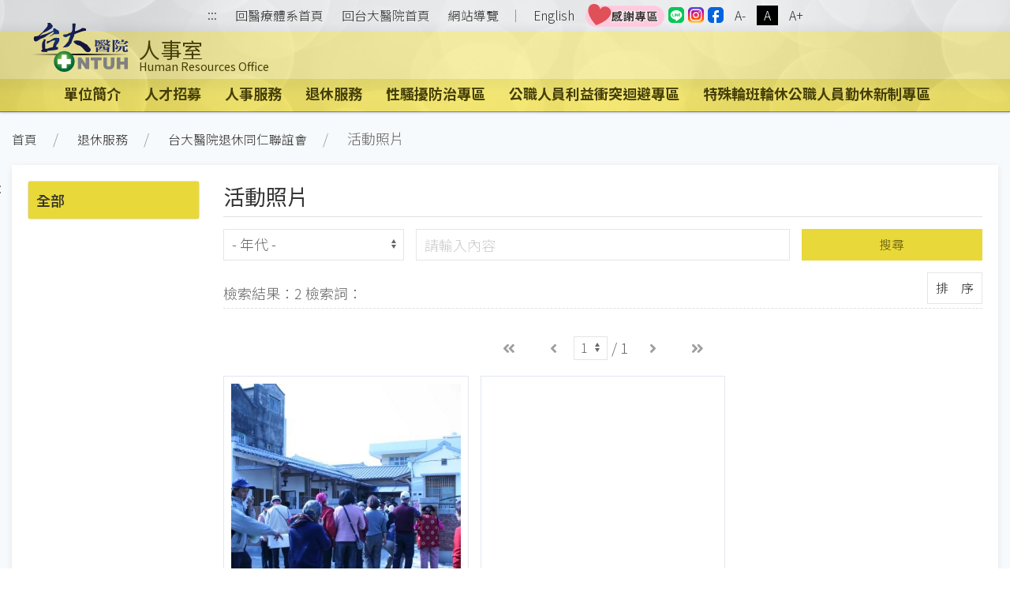

--- FILE ---
content_type: text/html;charset=UTF-8
request_url: https://www.ntuh.gov.tw/perd/Acthighlight.action
body_size: 46693
content:



<!DOCTYPE html>
<!-- saved from url=(0014)about:internet -->


	<html class="text-m" lang="zh-Hant" xml:lang="zh-Hant">


<head>
  

  <meta charset="UTF-8">
  <meta name="viewport" content="width=device-width, initial-scale=1.0">
  <meta http-equiv="X-UA-Compatible" content="ie=edge">
  <meta name="format-detection" content="telephone=no">
  <meta name="description" content="人事室,,National Taiwan University Hospital,臺大醫院肇建於西元1895年，為國家級教學醫院，肩負教學、研究、服務三大任務。台大醫院網站提供醫療團隊、特色醫療中心、就醫指南、尋找醫師、門診掛號（含看診、檢查、抽血、領藥等進度）、衛教與用藥須知、探病須知、護理照護、健康檢查、最新消息、國際醫療、教學研究、就醫資料申請、人才招募及臺大醫院體系等相關資訊。">
  
  	<meta name="keywords" content="人事室,,National Taiwan University Hospital,台大醫院,ntuh,臺灣大學附屬醫院,臺大醫院">
  
  <meta name="author" content="人事室,,National Taiwan University Hospital">
  <!-- The above 3 meta tags *must* come first in the head; any other head content must come *after* these tags -->
  <link href="/images/logo.ico" rel="shortcut icon">



	  <title id='globaltitleX'>人事室</title>


  <link rel="stylesheet" href='/css/uikit.min.css'>
  <link rel="stylesheet" href='/css/fontawesome-all.min.css'>
  <link rel="stylesheet" href='/css/fontawesome-svg-with-js.min.css'>
  <link rel="stylesheet" href='/css/tailwind.ukmedia.min.css'>
  <link rel="stylesheet" href='/css/main.min.css'>
  <link rel="stylesheet" href='/css/colors.css'>
  <link rel="stylesheet" href='/css/style.css'>
  <script src='/js/jquery-3.3.1.min.js'></script>
  <script src='/js/webfontloader.js'></script>
  <script defer src='/js/Menu.js' ></script>


  
  
  	<link rel="stylesheet" href='/css/style-dept2.css'>
  	<link rel="stylesheet" href='/css/polyfill.object-fit.min.css'>
  
  
  


<script>
    WebFontConfig = {
        google: { families: ['Noto Sans TC:100,300,400,500,700,900&display=swap'] }//記得加上display=swap避免網頁一開始文字消失了~
    };

    (function (d) {
/*
        var full_url = window.location.href;
        var url_arr = full_url.split('/');

        if(url_arr[2] == "localhost:8080" && url_arr.length > 6){
            window.location.href=url_arr[0]+"//"+url_arr[2]+"/"+url_arr[3]+"/"+url_arr[4]+"/404.action";
        }else if(url_arr[2] != "localhost:8080" && url_arr.length > 5){
            var AtLast = url_arr.length
            window.location.href=url_arr[0]+"//"+url_arr[2]+"/"+url_arr[3]+"/404.action";
        }
*/
        var wf = d.createElement('script'), s = d.scripts[0];
        wf.async = true;//非同步方式載入.js
        wf.src = '/js/webfontloader.js';
        s.parentNode.insertBefore(wf, s);

    })(document);
</script>
</head>



<body id="top" class="uk-background-cover uk-background-top-center uk-position-relative" uk-height-viewport>

	<div class="uk-position-top-left"><a href="#content" id="gotocenter" title="跳到主要內容" tabindex="1" class="sr-only sr-only-focusable">跳到主要內容</a></div>

  <header class="shadow">
    



	


	




	

<input type="hidden" name="rootDomainName" value="ntuh.gov.tw" id="rootDomainName"/>
<input type="hidden" name="rootNamespace" value="ntuh" id="rootNamespace"/>
<nav class="nav_reset shadow-none py-1 text-center relative uk-visible@m" uk-margin>
      <div class="sub_nav margin_x_child text-sm h-full uk-flex uk-flex-center uk-flex-middle" uk-margin>
        
        	<span class="uk-visible@m"><a class="px-2" href="#U" id="AU" name="U" title="上方功能區" accesskey="U" style="padding-bottom: 3px;">:::</a></span>
        
        
        
        
        
        
        	<span><a class="px-2" href="/ntuh/ntuhgroup.jsp">回醫療體系首頁</a></span>
			<span><a class="px-2" href="/ntuh/Index.action">回台大醫院首頁</a></span>
		
		
        
        
        	<span><a class="px-2" href="Sitemap.action">網站導覽</a></span>
        	<span>｜</span>
        
        
        
        
			<span id="langloc" class="hover_bg"><a class="px-2"  href="Welcome.action?l=en_US" title='English'>English</a></span>
		
		
		
		
		  
			  <span><a class="leading-none text-base text-center min_width-20 min_height-20 rounded-sm" href="https://www.ntuh.gov.tw/PAO/Fpage.action?muid=6&fid=2272&l=zh_TW" target="_blank" title="[另開新頁] 國立臺灣大學醫學院附設醫院感謝專區"><img src="../images/thankful.png" alt="instagram" width="100"></a></span>
		  
		  <span><a class="leading-none text-base text-center min_width-20 min_height-20 rounded-sm" href="https://line.me/R/ti/p/@073hhhoo" target="_blank" title="[另開新頁] 國立臺灣大學醫學院附設醫院LINE"><img src="../images/icSocial-line.svg" alt="instagram" width="20"></a></span>
		  <span><a class="leading-none text-base text-center min_width-20 min_height-20 rounded-sm" href="https://www.instagram.com/ntuh_tw/" target="_blank" title="[另開新頁] 國立臺灣大學醫學院附設醫院IG"><img src="../images/icSocial-ig.svg" alt="instagram" width="20"></a></span>
		  <span><a class="leading-none text-base text-center min_width-20 min_height-20 rounded-sm" href="https://www.facebook.com/NTUH.TW" target="_blank" title="[另開新頁] 國立臺灣大學醫學院附設醫院臉書"><img src="../images/icSocial-fb-light.svg" alt="instagram" width="20"></a></span>
		
		  <!--無障礙移除	-->








		  <!--無障礙移除	-->
        
        
        	<span class="text_size text_size-s hover_bg"><button class="px-2 uk-button" title="縮小字級">A-</button></span>
        	<span class="text_size text_size-m hover_bg active"><button class="px-2 uk-button" title="適中字級">A</button></span>
        	<span class="text_size text_size-l hover_bg"><button class="px-2 uk-button" title="加大字級">A+</button></span>
        
      </div>
    </nav>


	<!-- #offcanvas -->
    <!-- 主選單 / 開始 -->
		


	

	



	


	

<div class="shadow" uk-sticky="media: (max-width: 959px); animation: uk-animation-slide-top; top: 200">
        
        	
		
			<nav class="nav_bar-primary bg_primary shadow-none">
			<div class="bg_primary-light"> 
		
          <div class="logo_control px-2 m:px-4 uk-container" uk-navbar>
            <div class="logo_text_control flex-grow uk-navbar-left">
              <div class="logo_position-up">
                 <h1>
                  <div class="logo_text flex uk-position-cover">
                    <div class="mr-2">
                    
                    
                    	<a href="/ntuh/Index.action" title="國立台灣大學醫學院附設醫院">
                        <div class="logo_bg">
                          <img src="/img/canvas.gif" alt="國立台灣大學醫學院附設醫院logo">
                        </div>
                      </a>
                    
                    
                    </div>
                    <div class="flex flex-col w-full">
                      <a href="Index.action" title="人事室">
                        <div class="logo_cht color_primary-black!">人事室</div>
                        <div class="logo_eng color_primary-black!">Human Resources Office</div>
                      </a>
                    </div>
                  </div>
                </h1>
              </div>
            </div>
            <div class="uk-hidden@m uk-navbar-right">
				<button class="px-0 uk-flex uk-flex-right uk-navbar-toggle" uk-navbar-toggle-icon uk-toggle="target: #offcanvas"><span class="hidden">offcanvas</span></button>
            </div>
          </div>
        </div>
        <div class="container_responsive@s uk-flex uk-visible@m uk-container" uk-navbar>
          <div class="uk-navbar-center">
          
          <!-- menu start-->
            <ul id="menus" class="nav_bar uk-tab uk-light">
              
            </ul>
            <!-- menu end-->
          </div>
        </div>
      </nav>
    </div>
    <div id="offcanvas" uk-offcanvas>
      <div class="bg_primary-darkest py-5 uk-offcanvas-bar">
        <button class="uk-offcanvas-close" type="button" title="刪除" uk-close><span class="hidden">刪除</span></button>
        <ul class="uk-nav uk-nav-default text-white">
          <li id="menus-mobile" >
          <!-- 改用 ajax 呼叫
              
              -->
          </li>
          
          <li class="uk-nav-divider"></li>
          
          	<li><a href="/ntuh/ntuhgroup.jsp">回醫療體系首頁</a></li>
			<li><a href="/ntuh/Index.action">回台大醫院首頁</a></li>
		  
		  
          <li><a href="Sitemap.action">網站導覽</a></li>
          	
				<li id="langloc" ><a  href="Welcome.action?l=en_US" title='English'>English</a></li>
			

			
			
				<li><a class="leading-none text-base text-center min_width-20 min_height-20 rounded-sm" href="https://www.ntuh.gov.tw/PAO/Fpage.action?muid=6&fid=2272&l=zh_TW" target="_blank" title="[另開新頁] 國立臺灣大學醫學院附設醫院感謝專區"><img src="../images/thankful.png" alt="instagram" width="100"></a></li>
			
			<li><a class="leading-none text-base text-center min_width-20 min_height-20 rounded-sm" href="https://line.me/R/ti/p/@073hhhoo" target="_blank" title="[另開新頁] 國立臺灣大學醫學院附設醫院LINE"><img src="../images/icSocial-line.svg" alt="instagram" width="20"></a></li>
			<li><a class="leading-none text-base text-center min_width-20 min_height-20 rounded-sm" href="https://www.instagram.com/ntuh_tw/" target="_blank" title="[另開新頁] 國立臺灣大學醫學院附設醫院IG"><img src="../images/icSocial-ig.svg" alt="instagram" width="20"></a></li>
			<li><a class="leading-none text-base text-center min_width-20 min_height-20 rounded-sm" href="https://www.facebook.com/NTUH.TW" target="_blank" title="[另開新頁] 國立臺灣大學醫學院附設醫院臉書"><img src="../images/icSocial-fb-light.svg" alt="instagram" width="20"></a></li>
        </ul>
      </div>
    </div>
    <hr class="border_black_opacity-20 m-0"> 
 
	<!-- 主選單 / 結束 -->
  </header>
  <!-- header -->

  <section class="relative" uk-height-viewport="expand: true">
    <!-- <div class="bg_primary opacity10 uk-position-cover"></div> -->
    <div class="container_responsive@s uk-container uk-container-large">
      <ul class="px-2 s:p-0 uk-breadcrumb">
          <li desc='首頁'><a href="Index.action">首頁</a></li>
		  
			   
				   	<li>
						
				   			<a href="Fpage.action?muid=4&fid=5434">退休服務</a>
				   		
				   		
				   		
				   	</li>
			   
		  
			   
				   	<li>
						
				   			<a href="Fpage.action?muid=2360&fid=2212">台大醫院退休同仁聯誼會</a>
				   		
				   		
				   		
				   	</li>
			   
		  
			   
			   		<li>
			   			活動照片
			   			
			   			
						
			   		</li>
			   
		   
      </ul>
      <!-- End uk-breadcrumb -->
      <div class="h-0 relative uk-visible@m"><a class="no-underline px-1 uk-position-absolute" href="#C" id="AC" name="C" title="中央內容區塊" accesskey="C" style="left:-30px; top:15px;">:::</a></div>
      <div class="s:mb-2 uk-card uk-card-small uk-card-default uk-card-body" uk-height-viewport="min-height: 200">
        <div class="uk-grid-medium" uk-grid>

    <noscript><span style="font-size:2.000em">本網站使用Javascript技術開發，請開啟JavaScript設定</span></noscript>         

<!-- left -->
          <div class="uk-width-1-4@m uk-width-1-5@l">
            <div class="max_height-200 max_height-700@m uk-overflow-auto">
              <ul class="list_tabs uk-nav-parent-icon" uk-nav="multiple: true; animation: false">
              
				
							
									
									
									   <li class="uk-nav-header active">
									     
									     	<a href="#" onclick="codeSelect('-1')">全部</a>
									     
									   </li>
									
									
				
              </ul>
            </div>
          </div>
<!-- right -->
          <div class="uk-width-expand@m">
          	
            
		    
            	
	           	<h2 class="btm_line text-2xl">活動照片</h2>
            
            <div>
              <div id="content">
              </div>
              
              
              <!-- End #content -->
            </div>
          </div>
        </div>
      </div>
      <!-- End uk-card -->
    </div>
    <div id="yyyy-sample" style="display:none;">
		<select id='yyyy' class='uk-select' title='select'>
			
		    	<option value=''>- 年代 -</option>
			
			
			<option value ="2009">2009</option>
			
		</select>
    </div>
    

  </section>
  <!-- page main content -->

	
	
	
	
	

 
<div id="footer" class="relative">
    <!-- <div class="opacity20 uk-background-cover uk-background-top-center uk-position-cover" data-src="../img/bg_footer.png" uk-img></div> -->
    <div class="p-3">
      <div class="container_responsive@s uk-container relative">
        <div class="relative uk-position-z-index"><a class="no-underline text-white px-1 uk-position-absolute uk-visible@m" href="#Z" id="AZ" name="Z" title="下方功能區塊" accesskey="Z" style="left:-30px">:::</a></div>
        


<div id="sitemap" class="my-1 uk-margin-bottom" uk-margin hidden>
          <div id="sitemap-list" class="mb-3 uk-child-width-1-2 uk-child-width-1-3@s uk-child-width-1-4@m uk-child-width-1-6@l" uk-grid="masonry: true">
            
            
            
          </div>
          <hr class="border-light">
        </div>
	  <!-- 無障礙標章:XH1080400,XH1080401 -->
     
<span id="mapid" style="display:none"></span>      
        <!-- End #sitemap -->
        <footer class="uk-grid-small uk-child-width-expand" uk-grid>
          <div class="relative" uk-margin>
            <div class="uk-flex uk-flex-between uk-flex-right uk-flex-middle" uk-grid uk-margin>
              



	<div><i class="mr-1 fas fa-eye fa-fw"></i>當日瀏覽 <span class="bg_black px-2 mr-3">141</span></div>
	<div><i class="mr-1 fas fa-users fa-fw"></i>在線人數 <span class="bg_black px-2 mr-3">5</span></div>
	<div><i class="mr-1 fas fa-chart-bar fa-fw"></i>瀏覽總計 <span class="bg_black px-2 mr-3">341869</span></div>   


              <div class="margin_x_child-m margin_y_all_child-m uk-flex uk-flex-wrap uk-flex-middle">
                
                <div class="margin_x_child-m uk-flex uk-flex-middle">
                  <a class="bg_black min_width-80 text-center no-underline px-2 py-1" href="#" uk-toggle="target: #sitemap">網站導覽</a>
                  
                  
                  
                  	<a class="wcag opacity-75 hover:opacity-100" href="https://accessibility.moda.gov.tw/Applications/Detail?category=20230304120946" title="[另開新視窗]無障礙網站" target="_blank"><img src="../img/wcagAA.png" alt="通過AA檢測等級無障礙網頁檢測"></a>
                  
                </div>
              </div>
            </div>
            <div uk-grid uk-margin>
            	
            	
            		<div><span class="pseudo:line_v inline">醫療機構網際網路資訊管理辦法聲明：禁止任何網際網路服務業者轉錄本網路資訊之內容供人點閱。 但以網路搜尋或超連結方式，進入本醫療機構之網址（域）直接點閱者，不在此限。</span><a class="link_line" href="https://www.ntuh.gov.tw/information/%E9%9A%B1%E7%A7%81%E6%AC%8A%E4%BF%9D%E8%AD%B7%E5%8F%8A%E8%B3%87%E8%A8%8A%E5%AE%89%E5%85%A8%E6%94%BF%E7%AD%96.aspx">隱私權保護及資訊安全政策</a>&nbsp;&nbsp;&nbsp;&nbsp;|&nbsp;&nbsp;&nbsp;&nbsp;<span class="pseudo:line_v inline">更新日期：<time>2026/01/14</time></span></div>
            	
            </div>
          </div>
        </footer>
      </div>
      <!-- End container_responsive@s uk-container -->
    </div>
  </div>

  <!-- footer -->

  



    <a id="gototop"
       class="color_white bg_black_opacity-50 hover:bg_black_opacity-70 opacity-0 no-underline p-2 rounded uk-text-center uk-position-fixed uk-position-small uk-position-bottom-right uk-position-z-index"
       href="#top" title="回到最上" uk-scroll uk-totop><span hidden>回到最上</span></a>



<!-- Java Script
================================================== -->
<script src='/js/uikit.min.js'></script>
<script src='/js/uikit-icons.min.js'></script>
<script src='/js/focus-visible.min.js'></script>
<script src='/js/fittext.js'></script>
<script src='/js/script.min.js'></script>
<script src='/js/comutils.js'></script>

<script type="text/javascript">
    //var gaJsHost = (("https:" == document.location.protocol) ? "https://ssl." : "http://www.");
    // document.write(unescape("%3Cscript src='" + gaJsHost + "google-analytics.com/ga.js' type='text/javascript'%3E%3C/script%3E"));
    // document.write(unescape("%3Cscript async src='https://www.googletagmanager.com/gtag/js?id=G-BRDPSTK5BL' type='text/javascript'%3E%3C/script%3E"));
</script>


<script>
    window.dataLayer = window.dataLayer || [];

    function gtag() {
        dataLayer.push(arguments);
    }

    gtag('js', new Date());
    gtag('config', 'G-BRDPSTK5BL');
</script>







<link rel="stylesheet" href="/css/jquery-ui.css">
<script src="/js/jquery-ui.min.js"></script>

    <div style="display:none" id="dialogLeave-confirm" title="提醒">
    <p><span style="float:left; margin:12px 12px 20px 0;"></span>將另開新視窗，連結至非本院網域之網站！
    </p>

<script>
    $(document).ready(function () {
        $("a").click(function (event) {
            var rootDomainName = $("#rootDomainName").val();
            var leaveRootDomainName = "將另開新視窗，連結至非本院網域之網站！";
            var this_href = $(this).prop("href");
            var this_target = $(this).attr('target');//_blank;_self
            var namespace = 'perd';
            // console.log("rootDomainName=" + rootDomainName + ";this_href=" + this_href);

            if (this_href.indexOf("javascript") >= 0 || this_href.indexOf("#top") >= 0 || this_href.indexOf(".ntuh.gov.tw") >= 0 || this_href.indexOf("wwwtest.ntuh.gov.tw") >= 0) {
                //do something;
            } else {
                if (this_href.indexOf(rootDomainName) < 0 || this_href.indexOf("chut.ntuh.gov.tw") >= 0 || this_href.indexOf("js.ntuh.gov.tw") >= 0 || this_href.indexOf("bh.ntuh.gov.tw") >= 0) {
                    event.preventDefault(); // cancel the event
                    if (namespace == '') {
                        $("#dialogLeave-confirm").dialog({
                            resizable: false,
                            height: "auto",
                            width: 400,
                            modal: true,
                            buttons: {
                                "OK": function () {
                                    $(this).dialog("close");
                                    if ("_blank" == this_target) {
                                        window.open(this_href);
                                    } else {
                                        location.href = this_href;
                                    }
                                },
                                "取り消し": function () {
                                    $(this).dialog("close");
                                }
                            }
                        });
                    } else {
                        $("#dialogLeave-confirm").dialog({
                            resizable: false,
                            height: "auto",
                            width: 400,
                            modal: true,
                            buttons: {
                                "確定": function () {
                                    $(this).dialog("close");
                                    if ("_blank" == this_target) {
                                        window.open(this_href);
                                    } else {
                                        location.href = this_href;
                                    }
                                },
                                "取消": function () {
                                    $(this).dialog("close");
                                }
                            }
                        });
                    }

                }
            }
        });
    });
</script>
    
  <script>
  function test(){
	  alert("test");
  }
  function sort1(key){
	  //alert(key);
	  var seekValue=$("#seek").val();
	  var yyyy=$("#yyyy").val();;
	  actHost('-1',yyyy,seekValue,key,1);
  }
  function seek1(){
	  var seekValue=$("#seek").val();
	  var yyyy=$("#yyyy").val();;
	  //alert(yyyy+"-"+seekValue);
	  actHost('-1',yyyy,seekValue,'',1);
 }

  function codeSelect(code){
	  location.href="Acthighlight.action?q_type="+code;
  }
  
  function actHost(code,yyyy,seekValue,q_order,pagenum){
	  	pagenum = parseInt(pagenum);
	    //alert(yyyy);
		var params = {'photoType': code,'q_yyyy':yyyy,'q_seekValue':seekValue,'q_order':q_order,'pagenum':pagenum};
		$.ajax({
			type: "POST",
			url: 'ActhighlightAjax.action',
			data: params
		}).done(function(data) {
			var msg = data['msg'];
			var q_yymm=data['q_yymm'];
			//console.info(temp[0].adate);
			var contextPath='';
			var results=data['results'];
			var totalCount=data['totalCount'];
			console.info(results);
			var html="";
			var pagefirst='第一頁';
			var pageprevious='上一頁';
			var pagenext='下一頁';
			var pagelast='最後一頁';
			html=html+"<div class='uk-grid-small' uk-grid>";
			html=html+"<div id='yyyy-select' class='min_width-1/4!@s'>     ";
			/*
			html=html+"  <select id='yyyy' class='uk-select'>       ";
			html=html+"		<option value=''>- 年代 -</option>";
			html=html+"		<option value='2019'>2019</option>    ";
			html=html+"		<option value='2018'>2018</option>    ";
			html=html+"  </select>                        ";
			*/
			html=html+"</div>                             ";
			html=html+"  <div class='min_width-1/2!@s'>";
			html=html+"	   <label for='seek' style='display:none'>label for seek</label><input class='uk-input' type='text' id='seek' name='seek' value='"+seekValue+"' placeholder='請輸入內容'>                                                                                                                                                          ";
			html=html+"  </div>                                                                                                                                                                                                                ";
			html=html+"  <div class='min_width-1/4!@s'><button onclick=seek1() class='btn_primary w-full uk-button uk-button-primary' desc='搜尋'>搜尋</button></div>                                                                                                       ";
			html=html+"  <div class='uk-width-1-1' uk-filter='target: .list'>                                                                                                                                                                  ";
			html=html+"	<div class='btm_line border-dashed'>                                                                                                                                                                                   ";
			html=html+"	  <div class='uk-grid-small uk-flex-bottom' uk-grid>                                                                                                                                                                   ";
			html=html+"		<div class='uk-width-1-1 uk-width-expand@s'>                                                                                                                                                                          ";
			
			html=html+"		  <span class=''>檢索結果：<span>"+totalCount+"</span></span>                                                                                                                                                                ";
			html=html+"		  <span class=''>檢索詞：<strong class='color_secondary'>"+seekValue+"</strong></span>";
			
			html=html+"		</div>                                                                                                                                                                                                                ";
			html=html+"		<div class='uk-width-auto'>                                                                                                                                                                                           ";
			html=html+"		  <button class='w-100 uk-button uk-button-default' type='button' desc='排序'>排　序<i class='uk-icon-caret-down'></i></button>                                                                                                ";
			html=html+"		  <div class='uk-dropdown-small' uk-dropdown>                                                                                                                                                                         ";
			html=html+"			<ul class='uk-nav uk-dropdown-nav'>                                                                                                                                                                                  ";
			
			html=html+"			  <li uk-filter-control='sort: data-date; order: desc'><a href='#' onclick=\"sort1('a.adate desc')\">最新日期 ↓</a></li>";
			html=html+"			  <li uk-filter-control='sort: data-date'><a href='#' onclick=\"sort1('a.adate')\">最舊日期 ↑</a></li>";
			
			//html=html+"			  <li uk-filter-control='sort: data-name'><a href='#'>姓氏筆劃少 ↓</a></li>                                                                                                                                         ";
			//html=html+"			  <li uk-filter-control='sort: data-name; order: desc'><a href='#'>姓氏筆劃多 ↑</a></li>                                                                                                                            ";
			html=html+"			</ul>                                                                                                                                                                                                                ";
			html=html+"		  </div>                                                                                                                                                                                                              ";
			html=html+"		</div>                                                                                                                                                                                                                ";
			html=html+"	  </div>                                                                                                                                                                                                               ";
			html=html+"	</div>                                                                                                                                                                                                                 ";
			html=html+"	<!-- pagination / select number -->                                                                                                                                                                                    ";
			html=html+"<div id='paginationX1' class='pagination'></div>";
			html=html+"	<ul class='list uk-grid-small uk-child-width-1-2@s uk-child-width-1-3@m uk-child-width-1-4@xl' uk-grid>                                                                                                                ";
			for(var i=0;i<results.length;i++){ 
				var picPath=results[i].picPath;
				var picfile=results[i].picfile;
			html=html+"	  <li data-date='2018-01-03' data-name='4'>                                                                                                                                                                            ";
			html=html+"		<div class='border border-solid p-2 uk-card uk-card-hover'>                                                                                                                                                           ";
            //取得明細
			html=html+"		  <a class='block no-underline' href='Acthighlight.action?q_type="+code+"&q_itemCode="+results[i].id+"' onmouseover='toggleAllClass(findChildren(findParent(this, 'LI'), 'h3'), 'm:truncate')' onmouseout='toggleAllClass(findChildren(findParent(this, 'LI'), 'h3'), 'm:truncate')'>";
			html=html+"			<div class='aspect uk-card-media-top uk-background-cover' data-src='/Image/ImageAction.action?filePath="+picPath+"&imageId="+picfile+"' uk-img>";
			html=html+"			</div>                                                                                                                                                                                                               ";
			html=html+"			<div class='p-0 pt-1 uk-card-body'>                                                                                                                                                                                  ";
			html=html+"			  <h3 class='text-base font-medium btm_line m:truncate uk-card-title'>"+results[i].title+"</h3>                                                                                                                      ";
			html=html+"			  <small class='margin_x_child-l'>                                                                                                                                                                                   ";
			html=html+"				<span class='margin_x_child'><i class='mr-1 far fa-calendar fa-fw' desc='日期'></i>日期：<time>"+results[i].adateFormat+"</time></span>                                                                                                         ";
			html=html+"				<span class='margin_x_child'><i class='mr-1 fas fa-eye fa-fw' desc='點閱數'></i>點閱數：<em class='not-italic'>"+results[i].cnt+"</em></span>                                                                                                    ";
			html=html+"				<span class='margin_x_child'><i class='mr-1 fas fa-tag fa-fw' desc='相片數'></i>相片數：<strong class='color_secondary! not-italic'>"+results[i].rowNum+"</strong></span>                                                                            ";
			html=html+"			  </small>                                                                                                                                                                                                           ";
			html=html+"			</div>                                                                                                                                                                                                               ";
			html=html+"		  </a>                                                                                                                                                                                                                ";
			html=html+"		</div>                                                                                                                                                                                                                ";
			html=html+"	  </li>                                                                                                                                                                                                                ";
			}
			html=html+"	</ul>                                                                                                                                                                                                                  ";
			html=html+"<div id='paginationX2' class='pagination'></div>";
			html=html+"	<!-- pagination / select number -->                                                                                                                                                                                    ";
			html=html+"  </div>                                                                                                                                                                                                                ";
			html=html+"</div>                                                                                                                                                                                                                  ";
			$("#content").html(html);//內容丟入id
			$("#yyyy-select").html($("#yyyy-sample").html());
			$("#yyyy").val(yyyy);
			//分頁處理 start-----------------------------------------------------------------------------------------------------
			$(".head-pagination").remove();//內容丟入id
	        html="";
	        html=html+"  <div class='head-pagination uk-grid uk-grid-collapse uk-child-width-auto uk-flex-auto uk-flex-middle uk-flex-center'>                                                  ";
	        html=html+"    <div>";
	        if(pagenum==1){//第一頁
		        html=html+"      <a class='color_grey hover:bg-transparent btn btn-flat disabled' title='"+pagefirst+"'><i class='fas fa-angle-double-left fa-fw'><div style='display:none'>"+pagefirst+"</div></i></a>          ";
		        html=html+"      <a class='color_grey hover:bg-transparent btn btn-flat disabled' title='"+pageprevious+"'><i class='fas fa-angle-left fa-fw'><div style='display:none'>"+pageprevious+"</div></i></a>               ";
	        }else{
		        html=html+"      <a class='color_grey hover:bg-transparent btn btn-flat' href=javascript:Head(1,'"+yyyy+"','"+seekValue+"') title='"+pagefirst+"'><i class='fas fa-angle-double-left fa-fw'><div style='display:none'>"+pagefirst+"</div></i></a>            ";
		        html=html+"      <a class='color_grey hover:bg-transparent btn btn-flat' href=javascript:Head("+(pagenum-1)+",'"+yyyy+"','"+seekValue+"') title='"+pageprevious+"'><i class='fas fa-angle-left fa-fw'><div style='display:none'>"+pageprevious+"</div></i></a>                 ";
	        }
	        html=html+"    </div>                                                                                                                                               ";
	        html=html+"    <div class='uk-grid uk-grid-collapse uk-child-width-auto uk-flex-middle uk-margin'>                                                                  ";
	        html=html+"      <select id='pagination-select' onchange=chgPage(this,'"+yyyy+"','"+seekValue+"') class='w-auto uk-select uk-form-small' title='select'>                                                    ";
			for(var i=1;i<(data['totalPages']+1);i++){
				if(i==pagenum){
					html=html+"<option selected value='"+i+"'>"+i+"</option>";
				}else{
					html=html+"<option value='"+i+"'>"+i+"</option>";
				}
			}
	        html=html+"      </select>                                                                                                                                          ";
	        html=html+"      <span class='mx-1'>/<span class='pl-1'>"+data['totalPages']+"</span></span>                                                                                            ";
	        html=html+"    </div>                                                                                                                                               ";
	        html=html+"    <div>";
	        if(pagenum==data['totalPages']){//最後一頁
		        html=html+"      <a class='color_grey hover:bg-transparent btn btn-flat disabled' title='"+pagenext+"'><i class='fas fa-angle-right fa-fw'><div style='display:none'>"+pagenext+"</div></i></a>                       ";
		        html=html+"      <a class='color_grey hover:bg-transparent btn btn-flat disabled' title='"+pagelast+"'><i class='fas fa-angle-double-right fa-fw'><div style='display:none'>"+pagelast+"</div></i></a>                  ";
	        }else{
		        html=html+"      <a class='color_grey hover:bg-transparent btn btn-flat' href=javascript:Head("+(pagenum+1)+",'"+yyyy+"','"+seekValue+"') title='"+pagenext+"'><i class='fas fa-angle-right fa-fw'><div style='display:none'>"+pagenext+"</div></i></a>                       ";
		        html=html+"      <a class='color_grey hover:bg-transparent btn btn-flat' href=javascript:Head("+data['totalPages']+",'"+yyyy+"','"+seekValue+"') title='"+pagelast+"'><i class='fas fa-angle-double-right fa-fw'><div style='display:none'>"+pagelast+"</div></i></a>                  ";
		    }
	        html=html+"    </div>                                                                                                                                               ";
	        html=html+"  </div>                                                                                                                                                 ";
            if(data['totalPages']>0){
				$("#paginationX1").append(html);//內容丟入id
				$("#paginationX2").append(html);//內容丟入id
            }
			window.location.href = "#top";
			//分頁處理 end-----------------------------------------------------------------------------------------------------
		});
  }
	function chgPage(e,yyyy,seekValue){
	    var _page=$(e).val();
		Head(_page,yyyy,seekValue);
	}
	function Head(_page,yyyy,seekValue){
		console.info(_page);
		console.info(seekValue);
    	actHost('-1',yyyy,seekValue,'',_page);
	}
  
  //明細資料
  function actItem(id){
	    //alert("item:"+id+"-"+yymm);
		var params = {'id': id};
		$.ajax({
			type: "POST",
			url: 'ActhighlightAjax!item.action',
			data: params
		}).done(function(data) {
			var msg = data['msg'];
			//alert(msg);
			if (msg=='ok') {
				//console.info(temp[0].adate);
				var contextPath='';
				var picList=data['picList'];
				var avo=data['avo'];
				var actfile=data['acthighlightFile'];//附件
				var html="";
				html=html+"<h3 class='text-xl font-medium uk-text-bold'>全部 ("+avo.title+")</h3>                                                                                                                                                                                      ";
				html=html+"<div class='margin_x_child my-3 uk-flex uk-flex-middle' uk-grid uk-margin>                                                                                                                                                                                               ";
				html=html+"  <span class='margin_x_child'><i class='mr-1 far fa-calendar fa-fw' desc='日期'></i>日期：<time class='color_secondary'>"+avo.adateFormat+"</time></span>                                                                                                                                    ";
				html=html+"  <span class='margin_x_child'><i class='mr-1 fas fa-eye fa-fw' desc='點閱數'></i>點閱數：<em class='not-italic'>"+avo.cnt+"</em></span>                                                                                                                                                       ";
				html=html+"  <span class='margin_x_child'><i class='mr-1 fas fa-tag fa-fw' desc='相片數'></i>相片數：<strong class='color_secondary! not-italic'>"+avo.rowNum+"</strong></span>                                                                                                                               ";
				html=html+"</div>                                                                                                                                                                                                                                                                   ";
				//html=html+"<p class='text-justify'>"+avo.keywords+"</p>                                                                                                                                                                                                                ";
				html=html+"<p class='text-justify'>"+avo.ctx+"</p>                                                                                                                                                                                                                ";
				html=html+"<!-- pagination / select number -->                                                                                                                                                                                                                                      ";
				html=html+"<ul class='list uk-grid-small uk-child-width-1-2@s uk-child-width-1-3@m uk-child-width-1-4@xl' uk-grid uk-lightbox='animation: slide'>                                                                                                                                   ";
				for(var i=0;i<picList.length;i++){ 
					var picPath=picList[i].picPath;
					var picfile=picList[i].picfile;
					var keywords=picList[i].keywords;
					if(!keywords) {
						keywords = avo.title;
					}
				html=html+"  <li>                                                                                                                                                                                                                                                                   ";
				html=html+"	<div class='uk-card uk-card-default uk-card-hover'>                                                                                                                                                                                                                     ";
				html=html+"	  <a class='block no-underline' href='/Image/ImageAction.action?filePath="+picPath+"&imageId="+picfile+"' data-caption='"+keywords+"' onmouseover='toggleAllClass(findChildren(findParent(this, 'LI'), 'h3'), 'm:truncate')' onmouseout='toggleAllClass(findChildren(findParent(this, 'LI'), 'h3'), 'm:truncate')'>";
				html=html+"		<div class='uk-card-media-top'>                                                                                                                                                                                                                                        ";
				html=html+"		  <img src='/Image/ImageAction.action?filePath="+picPath+"&imageId="+picfile+"' alt=''>                                                                                                                                                                                                                                   ";
				html=html+"		</div>                                                                                                                                                                                                                                                                 ";
				html=html+"		<div class='uk-card-body'>                                                                                                                                                                                                                                             ";
				html=html+"		  <h3 class='text-base font-medium m:truncate uk-card-title'>"+keywords+"</h3>                                                                                                                                                                                 ";
				html=html+"		</div>                                                                                                                                                                                                                                                                 ";
				html=html+"	  </a>                                                                                                                                                                                                                                                                  ";
				html=html+"	</div>                                                                                                                                                                                                                                                                  ";
				html=html+"  </li>                                                                                                                                                                                                                                                                  ";
				}
				html=html+"</ul>                                                                                                                                                                                                                                                                    ";
				$("#content").html(html);//內容丟入id
			}
		});
  }
  $(document).ready(function() {
		 $('#updmid').html('333');
		 mgrName();
		
	    	actHost('-1','','','',1);
		
  });
  </script>
  <script>
	 $(document).ready(function() {
		//以<h2>的內容替換<title>的內容
		 var temp=$("h2").html();
		 if(temp.indexOf('small')>=0){
			 var _temp=temp.split('<small');
			 $('title#globaltitleX').html($('title#globaltitleX').html()+" - "+_temp[0]);
		 }else{
			 $('title#globaltitleX').html($('title#globaltitleX').html()+" - "+$("h2").html()); 
		 }
	 });
  </script>
  <style>
	a.disabled {
	  pointer-events: none;
	  cursor: default;
	}
  </style> 
</body>

</html>